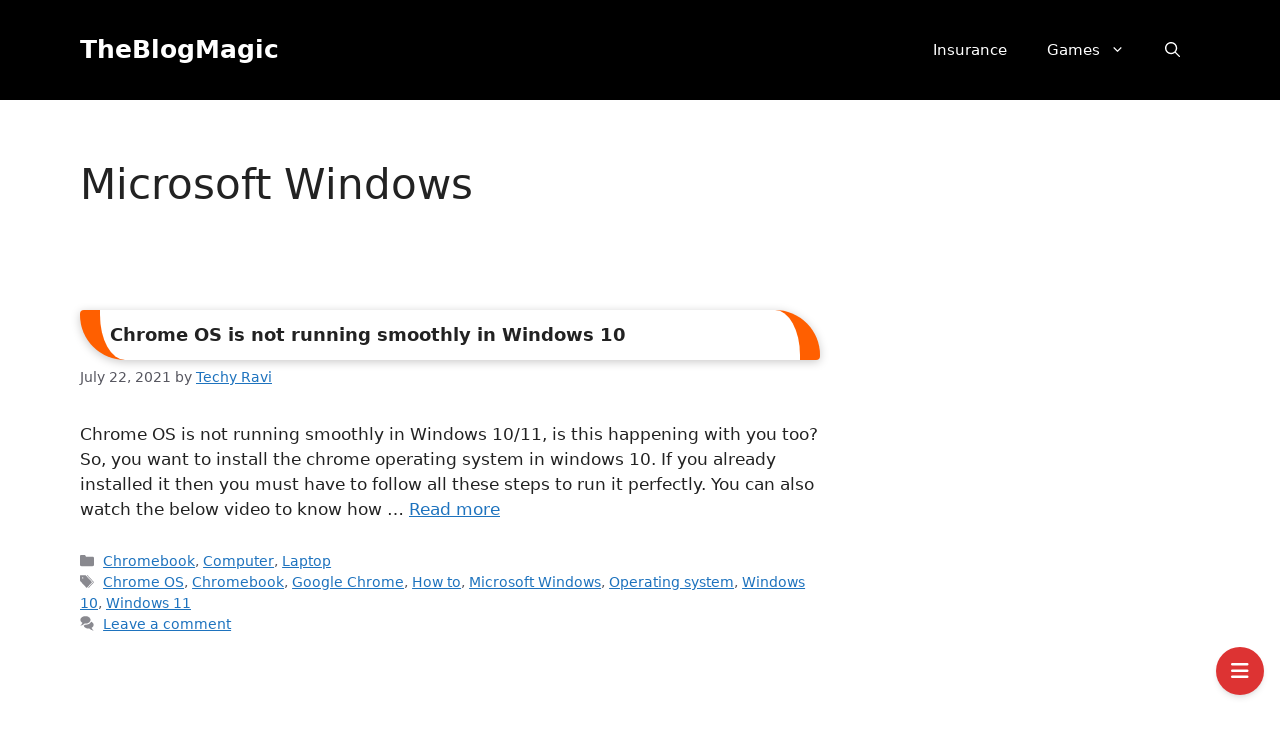

--- FILE ---
content_type: application/x-javascript; charset=UTF-8
request_url: https://www.theblogmagic.com/wp-content/cache/min/1/cse-9adfa98e348f5b16670f207309adeaa7.js
body_size: 13
content:
<html><head><meta http-equiv="content-type" content="text/html; charset=utf-8"/><title>Sorry...</title><style>body{font-family:verdana,arial,sans-serif;background-color:#fff;color:#000}</style></head><body><div><table><tr><td><b><font face=sans-serif size=10><font color=#4285f4>G</font><font color=#ea4335>o</font><font color=#fbbc05>o</font><font color=#4285f4>g</font><font color=#34a853>l</font><font color=#ea4335>e</font></font></b></td><td style="text-align: left; vertical-align: bottom; padding-bottom: 15px; width: 50%"><div style="border-bottom: 1px solid #dfdfdf;">Sorry...</div></td></tr></table></div><div style="margin-left: 4em;"><h1>We're sorry...</h1><p>... but your computer or network may be sending automated queries. To protect our users, we can't process your request right now.</p></div><div style="margin-left: 4em;">See<a href="https://support.google.com/websearch/answer/86640">Google Help</a>for more information.<br/><br/></div><div style="text-align: center; border-top: 1px solid #dfdfdf;"><a href="https://www.google.com">Google Home</a></div></body></html>